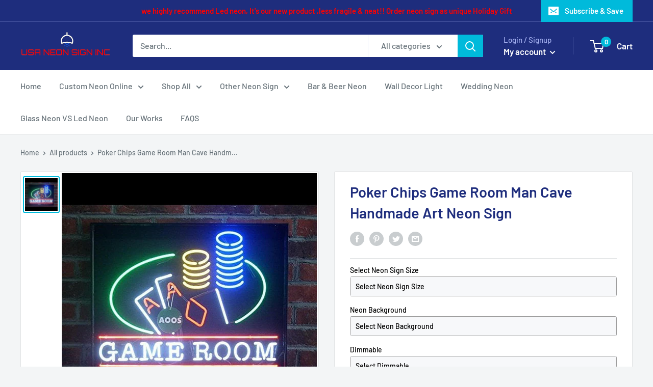

--- FILE ---
content_type: text/javascript
request_url: https://www.usaneonsigninc.com/cdn/shop/t/4/assets/globo.options.data.min.js?v=165482731211920110061667636885
body_size: 661
content:
GPOConfigs.options[3701] = {"elements":[{"id":"select-2","type":"select","label":"Neon Background","required":false,"hidden_label":false,"placeholder":"Select Neon Background","helptext":"","option_values":[{"id":0,"value":"Grid Frame","addon":null},{"id":1,"value":"Acrylic Clear","addon":6000},{"id":2,"value":"Acrylic White","addon":6000},{"id":3,"value":"Acrylic Black -- the Best one","addon":6000},{"id":4,"value":"Contoured Acrylic Clear","addon":9000},{"id":5,"value":"Contoured Acrylic Black","addon":9000},{"id":6,"value":"Contoured Acrylic White","addon":9000},{"id":7,"value":"Double Acrylic Black Box","addon":12000},{"id":8,"value":"Double Acrylic White Box","addon":12000},{"id":9,"value":"Double Acrylic Clear Box","addon":12000}],"advanced_options":false,"class_name":"","default_value":"","columnWidth":100},{"id":"select-3","type":"select","label":"Dimmable","required":false,"hidden_label":false,"placeholder":"Select Dimmable","helptext":"","option_values":[{"id":0,"value":"Not Dimmable","addon":null},{"id":1,"value":"Dimmable ( We Strongly Recommend)","addon":3500}],"advanced_options":false,"class_name":"","default_value":"","columnWidth":100,"conditionalField":false,"clo":{"display":"show","match":"all","whens":[{"select":"null","where":"EQUALS","value":""}]}},{"id":"select-4","type":"select","label":"Where the Neon Use","required":false,"hidden_label":false,"placeholder":"Select Where the Neon Use","helptext":"","option_values":[{"id":0,"value":"Indoor Use","addon":null},{"id":1,"value":"Outdoor Use","addon":9000}],"advanced_options":false,"class_name":"","default_value":"","columnWidth":100,"conditionalField":false,"clo":{"display":"show","match":"all","whens":[{"select":"null","where":"EQUALS","value":""}]}},{"id":"select-5","type":"select","label":"Neon Material -- Glass Neon or LED Neon","required":false,"hidden_label":false,"placeholder":"Select Glass Neon or LED Neon","helptext":"","option_values":[{"id":0,"value":"Whichever Glass Neon or LED Neon is Fine","addon":null},{"id":1,"value":"I want Glass Neon","addon":null},{"id":2,"value":"I want Upgrade LED Neon ( We Recommend )","addon":12000}],"advanced_options":false,"class_name":"","default_value":"","columnWidth":100,"conditionalField":false,"clo":{"display":"show","match":"all","whens":[{"select":"select-4","where":"EQUALS","value":""}]}}],"add-elements":null,"products":{"rule":{"manual":{"enable":false,"ids":["6368973652137"]},"automate":{"enable":true,"operator":"and","conditions":[{"select":"VENDOR","where":"EQUALS","value":"CustomNeon"}]},"all":{"enable":false}}},"style":{"general":{"input_style":"classic","align":"left"}},"typography":{"label_text":{"fontSize":14,"customFont":false,"fontFamily":"Open Sans","fontVariant":"regular"},"input_text":{"fontSize":14,"customFont":false,"fontFamily":"Open Sans","fontVariant":"regular"},"description_text":{"fontSize":14,"customFont":false,"fontFamily":"Open Sans","fontVariant":"regular"}},"error_messages":{"required":"This field is required","invalid":"Invalid","invalid_number":"Invalid number","char_limit":"Please enter less than or equal to {{character_limit}} characters","min_value":"Please enter a value greater than or equal to {{min_value}}","max_value":"Please enter a value less than or equal to {{max_value}}","min_selection":"Please select at least {{min_selection}} options","max_selection":"Please select at maximum {{max_selection}} options","exactly_selection":"Please select exactly {{exactly_selection}} options","file_size_limit":"Maximum upload file size : {{max_file_size}}MB","file_not_allowed":"File not allowed"},"settings":{"price":{"seperator":"|","show_for_input":true,"show_for_option":true,"label_addon":"(+ {{addon}})","hide_additional_payment_button":true},"translation":{"selection_will_add":"Selection will add {{addon}} to the price","custom_product_name":"{{product_title}} - Selections"}},"status":0}
GPOConfigs.options[3702] = {"elements":[{"id":"select-1","type":"select","label":"Select Neon Sign Size","required":false,"hidden_label":false,"placeholder":"Select Neon Sign Size","helptext":"","option_values":[{"id":3,"value":"24 inches x 20 inches","addon":0},{"id":4,"value":"27 inches x 23 inches","addon":10000},{"id":5,"value":"30  inches x 26 inches","addon":20000},{"id":6,"value":"34 inches x 30 inches","addon":30000},{"id":7,"value":"40 inches x 34 inches","addon":60000},{"id":8,"value":"47 inches x 38 inches","addon":100000},{"id":9,"value":"59 inches x 47 inches","addon":140000}],"class_name":"","default_value":"","columnWidth":100},{"id":"select-2","type":"select","label":"Neon Background","required":false,"hidden_label":false,"placeholder":"Select Neon Background","helptext":"","option_values":[{"id":0,"value":"Grid Frame","addon":null},{"id":1,"value":"Acrylic Clear","addon":6000},{"id":2,"value":"Acrylic White","addon":6000},{"id":3,"value":"Acrylic Black -- the Best one","addon":6000},{"id":4,"value":"Contoured Acrylic Clear","addon":9000},{"id":5,"value":"Contoured Acrylic Black","addon":9000},{"id":6,"value":"Contoured Acrylic White","addon":9000},{"id":7,"value":"Double Acrylic Black Box","addon":12000},{"id":8,"value":"Double Acrylic White Box","addon":12000},{"id":9,"value":"Double Acrylic Clear Box","addon":12000}],"class_name":"","default_value":"","columnWidth":100,"conditionalField":false,"clo":{"display":"show","match":"all","whens":[{"select":"null","where":"EQUALS","value":""}]}},{"id":"select-3","type":"select","label":"Dimmable","required":false,"hidden_label":false,"placeholder":"Select Dimmable","helptext":"","option_values":[{"id":0,"value":"Not Dimmable","addon":null},{"id":1,"value":"Dimmable ( We Strongly Recommend)","addon":3500}],"class_name":"","default_value":"","columnWidth":100,"conditionalField":false,"clo":{"display":"show","match":"all","whens":[{"select":"null","where":"EQUALS","value":""}]}},{"id":"select-4","type":"select","label":"Where the Neon Use","required":false,"hidden_label":false,"placeholder":"Select Where the Neon Use","helptext":"","option_values":[{"id":0,"value":"Indoor Use","addon":null},{"id":1,"value":"Outdoor Use","addon":9000}],"class_name":"","default_value":"","columnWidth":100,"conditionalField":false,"clo":{"display":"show","match":"all","whens":[{"select":"null","where":"EQUALS","value":""}]}},{"id":"select-5","type":"select","label":"Neon Material -- Glass Neon or LED Neon","required":false,"hidden_label":false,"placeholder":"Select Glass Neon or LED Neon","helptext":"","option_values":[{"id":0,"value":"Whichever Glass Neon or LED Neon is Fine","addon":null},{"id":1,"value":"I want Glass Neon","addon":null},{"id":2,"value":"I want Upgrade LED Neon ( We Recommend )","addon":12000}],"class_name":"","default_value":"","columnWidth":100,"conditionalField":false,"clo":{"display":"show","match":"all","whens":[{"select":"select-4","where":"EQUALS","value":""}]}}],"add-elements":null,"products":{"rule":{"manual":{"enable":false,"ids":["6368973652137"]},"automate":{"enable":true,"operator":"and","conditions":[{"select":"VENDOR","where":"EQUALS","value":"Neon3026"}]},"all":{"enable":false}}},"style":{"general":{"input_style":"classic","align":"left"}},"colors":{"general":{"app_background":"#ffffff","label_text":"#000","required_text":"#ff0000","helptext":"#737373"},"input":{"input_text":"#000","input_background":"#f7f8fa"},"selects":{"dropdown_text":"#000","dropdown_background":"#f7f8fa","choicelist_text":"#000","choicelist_text_hover":"#000","choicelist_text_active":"#000","choicelist_hover":"#eb1256","choicelist_active":"#eb1256"},"swatches":{"button_text":"#000","button_text_hover":"#eb1256","button_text_active":"#fff","button_background":"#fff","button_background_hover":"#fff","button_background_active":"#eb1256","swatch_hover":"#eb1256","swatch_active":"#eb1256"}},"typography":{"label_text":{"fontSize":14,"customFont":false,"fontFamily":"Open Sans","fontVariant":"regular"},"input_text":{"fontSize":14,"customFont":false,"fontFamily":"Open Sans","fontVariant":"regular"},"description_text":{"fontSize":14,"customFont":false,"fontFamily":"Open Sans","fontVariant":"regular"}},"error_messages":{"required":"This field is required","invalid":"Invalid","invalid_number":"Invalid number","char_limit":"Please enter less than or equal to {{character_limit}} characters","min_value":"Please enter a value greater than or equal to {{min_value}}","max_value":"Please enter a value less than or equal to {{max_value}}","min_selection":"Please select at least {{min_selection}} options","max_selection":"Please select at maximum {{max_selection}} options","exactly_selection":"Please select exactly {{exactly_selection}} options","file_size_limit":"Maximum upload file size : {{max_file_size}}MB","file_not_allowed":"File not allowed"},"settings":{"price":{"seperator":"|","show_for_input":true,"show_for_option":true,"label_addon":"(+ {{addon}})","hide_additional_payment_button":true},"translation":{"selection_will_add":"Selection will add {{addon}} to the price","custom_product_name":"{{product_title}} - Selections"}},"status":0}
GPOConfigs.options[3703] = {"elements":[{"id":"select-1","type":"select","label":"Select Neon Sign Size","required":false,"hidden_label":false,"placeholder":"Select Neon Sign Size","helptext":"","option_values":[{"id":0,"value":"17 inches x 13 inches","addon":null},{"id":1,"value":"20 inches x 16 inches","addon":9000},{"id":2,"value":"24 inches x 20 inches","addon":19000},{"id":3,"value":"27 inches x 23 inches","addon":24000},{"id":4,"value":"30 inches x 26 inches","addon":34000},{"id":5,"value":"34 inches x 30 inches","addon":54000},{"id":6,"value":"40 inches x 34 inches","addon":84000},{"id":7,"value":"47 inches x 38 inches","addon":124000},{"id":8,"value":"59 inches x 47 inches","addon":164000}],"advanced_options":false,"class_name":"","default_value":"","columnWidth":100},{"id":"select-2","type":"select","label":"Neon Background","required":false,"hidden_label":false,"placeholder":"Select Neon Background","helptext":"","option_values":[{"id":0,"value":"Grid Frame","addon":null},{"id":1,"value":"Acrylic Clear","addon":6000},{"id":2,"value":"Acrylic White","addon":6000},{"id":3,"value":"Acrylic Black -- the Best one","addon":6000},{"id":4,"value":"Contoured Acrylic Clear","addon":9000},{"id":5,"value":"Contoured Acrylic Black","addon":9000},{"id":6,"value":"Contoured Acrylic White","addon":9000},{"id":7,"value":"Double Acrylic Black Box","addon":12000},{"id":8,"value":"Double Acrylic White Box","addon":12000},{"id":9,"value":"Double Acrylic Clear Box","addon":12000}],"advanced_options":false,"class_name":"","default_value":"","columnWidth":100,"conditionalField":false,"clo":{"display":"show","match":"all","whens":[{"select":"null","where":"EQUALS","value":""}]}},{"id":"select-3","type":"select","label":"Dimmable","required":false,"hidden_label":false,"placeholder":"Select Dimmable","helptext":"","option_values":[{"id":0,"value":"Not Dimmable","addon":null},{"id":1,"value":"Dimmable ( We Strongly Recommend)","addon":3500}],"advanced_options":false,"class_name":"","default_value":"","columnWidth":100,"conditionalField":false,"clo":{"display":"show","match":"all","whens":[{"select":"null","where":"EQUALS","value":""}]}},{"id":"select-4","type":"select","label":"Where the Neon Use","required":false,"hidden_label":false,"placeholder":"Select Where the Neon Use","helptext":"","option_values":[{"id":0,"value":"Indoor Use","addon":null},{"id":1,"value":"Outdoor Use","addon":9000}],"advanced_options":false,"class_name":"","default_value":"","columnWidth":100,"conditionalField":false,"clo":{"display":"show","match":"all","whens":[{"select":"null","where":"EQUALS","value":""}]}},{"id":"select-5","type":"select","label":"Neon Material -- Glass Neon or LED Neon","required":false,"hidden_label":false,"placeholder":"Select Glass Neon or LED Neon","helptext":"","option_values":[{"id":0,"value":"Whichever Glass Neon or LED Neon is Fine","addon":null},{"id":1,"value":"I want Glass Neon","addon":null},{"id":2,"value":"I want Upgrade LED Neon ( We Recommend )","addon":12000}],"advanced_options":false,"class_name":"","default_value":"","columnWidth":100,"conditionalField":false,"clo":{"display":"show","match":"all","whens":[{"select":"select-4","where":"EQUALS","value":""}]}}],"add-elements":null,"products":{"rule":{"manual":{"enable":false,"ids":["6368973652137"]},"automate":{"enable":true,"operator":"and","conditions":[{"select":"VENDOR","where":"EQUALS","value":"Neon1714"}]},"all":{"enable":false}}},"style":{"general":{"input_style":"classic","align":"left"}},"typography":{"label_text":{"fontSize":14,"customFont":false,"fontFamily":"Open Sans","fontVariant":"regular"},"input_text":{"fontSize":14,"customFont":false,"fontFamily":"Open Sans","fontVariant":"regular"},"description_text":{"fontSize":14,"customFont":false,"fontFamily":"Open Sans","fontVariant":"regular"}},"error_messages":{"required":"This field is required","invalid":"Invalid","invalid_number":"Invalid number","char_limit":"Please enter less than or equal to {{character_limit}} characters","min_value":"Please enter a value greater than or equal to {{min_value}}","max_value":"Please enter a value less than or equal to {{max_value}}","min_selection":"Please select at least {{min_selection}} options","max_selection":"Please select at maximum {{max_selection}} options","exactly_selection":"Please select exactly {{exactly_selection}} options","file_size_limit":"Maximum upload file size : {{max_file_size}}MB","file_not_allowed":"File not allowed"},"settings":{"price":{"seperator":"|","show_for_input":true,"show_for_option":true,"label_addon":"(+ {{addon}})","hide_additional_payment_button":true},"translation":{"selection_will_add":"Selection will add {{addon}} to the price","custom_product_name":"{{product_title}} - Selections"}},"status":0}


--- FILE ---
content_type: text/javascript
request_url: https://www.usaneonsigninc.com/cdn/shop/t/4/assets/custom.js?v=90373254691674712701614483594
body_size: -800
content:
//# sourceMappingURL=/cdn/shop/t/4/assets/custom.js.map?v=90373254691674712701614483594
